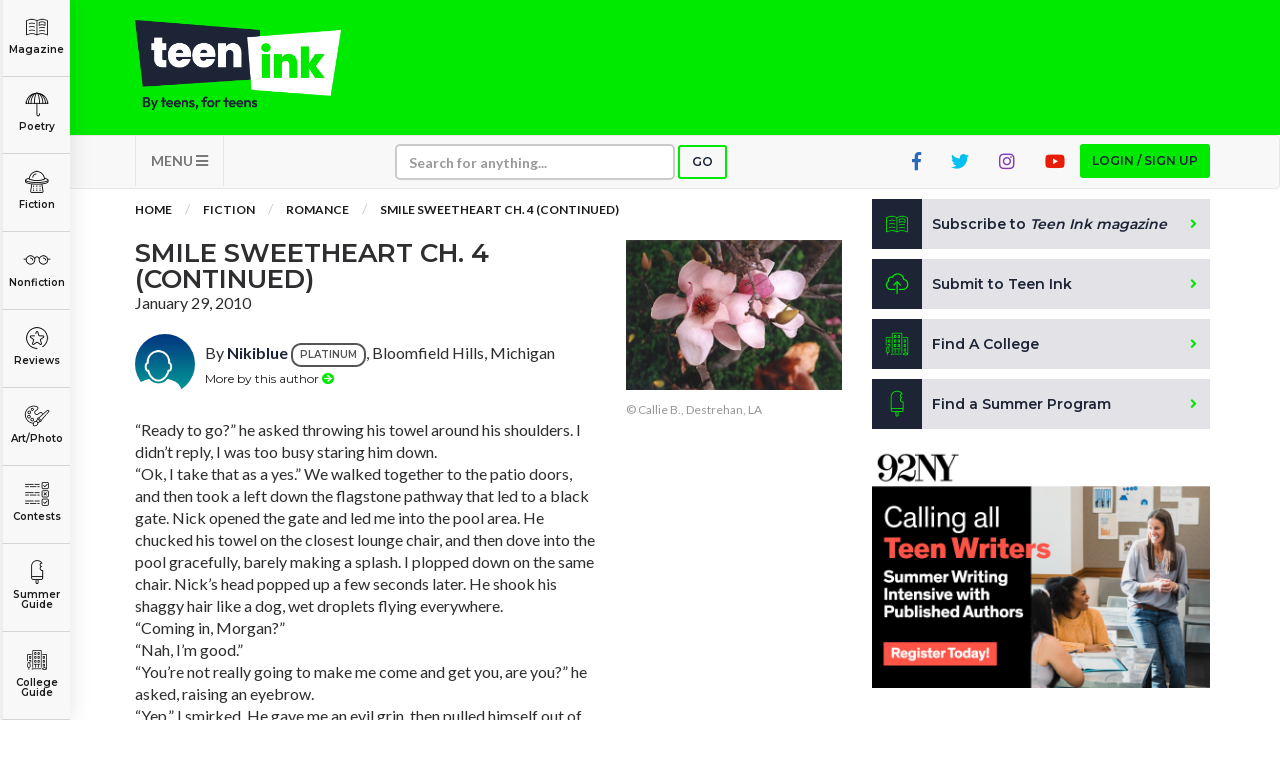

--- FILE ---
content_type: text/html; charset=UTF-8
request_url: http://stats.teenink.com/fiction/romance/article/172798/Smile-Sweetheart-Ch-4-Continued
body_size: 133682
content:
<!DOCTYPE html>
<html lang="en">
<head>
    <script async src="https://pagead2.googlesyndication.com/pagead/js/adsbygoogle.js?client=ca-pub-6905141455241345"
     crossorigin="anonymous"></script>
<!-- Hotjar Tracking Code for https://www.teenink.com/ -->
<script>
    (function(h,o,t,j,a,r){
        h.hj=h.hj||function(){(h.hj.q=h.hj.q||[]).push(arguments)};
        h._hjSettings={hjid:3339171,hjsv:6};
        a=o.getElementsByTagName(‘head’)[0];
        r=o.createElement(‘script’);r.async=1;
        r.src=t+h._hjSettings.hjid+j+h._hjSettings.hjsv;
        a.appendChild(r);
    })(window,document,‘https://static.hotjar.com/c/hotjar-','.js?sv=’);
</script>
<!-- Google Tag Manager -->
    <script>(function(w,d,s,l,i){w[l]=w[l]||[];w[l].push({'gtm.start':
    new Date().getTime(),event:'gtm.js'});var f=d.getElementsByTagName(s)[0],
    j=d.createElement(s),dl=l!='dataLayer'?'&l='+l:'';j.async=true;j.src=
    'https://www.googletagmanager.com/gtm.js?id='+i+dl;f.parentNode.insertBefore(j,f);
    })(window,document,'script','dataLayer','GTM-TLZ3LND');</script>
    <!-- End Google Tag Manager -->
    <meta charset="utf-8">
    <meta http-equiv="X-UA-Compatible" content="IE=edge">
    <meta name="viewport" content="width=device-width, initial-scale=1">
    <meta name="csrf-token" content="5X6i9VBRZUCYDLoojHeHeXm7ad3ncUO8YuHWmyAR">
    <meta property="og:image" content="https://www.teenink.com/img/meta-image_1.jpg" />
    <link rel="icon" type="image/png" href="/favicon.png?202201" />
    <link href="/css/vendor.css" rel="stylesheet">
    <link href="/css/main.css?202208" rel="stylesheet">
    <script src="/js/vendor.js"></script>
    <script src='https://www.google.com/recaptcha/api.js'></script>
    <!-- HTML5 Shim and Respond.js IE8 support of HTML5 elements and media queries -->
    <!-- WARNING: Respond.js doesn't work if you view the page via file:// -->
    <!--[if lt IE 9]>
        <script src="https://oss.maxcdn.com/libs/html5shiv/3.7.0/html5shiv.js"></script>
        <script src="https://oss.maxcdn.com/libs/respond.js/1.4.2/respond.min.js"></script>
        <![endif]-->
    <!-- Facebook Pixel Code -->
<script>
!function(f,b,e,v,n,t,s)
{if(f.fbq)return;n=f.fbq=function(){n.callMethod?
n.callMethod.apply(n,arguments):n.queue.push(arguments)};
if(!f._fbq)f._fbq=n;n.push=n;n.loaded=!0;n.version='2.0';
n.queue=[];t=b.createElement(e);t.async=!0;
t.src=v;s=b.getElementsByTagName(e)[0];
s.parentNode.insertBefore(t,s)}(window,document,'script',
'https://connect.facebook.net/en_US/fbevents.js');

 fbq('init', '1145369085521824'); 
fbq('track', 'PageView');
</script>
<noscript>
 <img height="1" width="1" 
src="https://www.facebook.com/tr?id=1145369085521824&ev=PageView
&noscript=1"/>
</noscript>
<!-- End Facebook Pixel Code -->
<script data-ad-client="ca-pub-1397709809594903" async src="https://pagead2.googlesyndication.com/pagead/js/adsbygoogle.js"></script>
<script type="text/javascript">
    window._mNHandle = window._mNHandle || {};
    window._mNHandle.queue = window._mNHandle.queue || [];
    medianet_versionId = "3121199";
</script>
<script src="https://contextual.media.net/dmedianet.js?cid=8CUG86G47" async="async"></script>	
    <meta name="keywords" content="love/relationships, family" />
    <meta name="description" content="“Ready to go?” he asked throwing his towel around his shoulders. I didn’t reply, I was too busy staring him down.   “Ok, I take that as a yes.” We walked together to the patio doors, and then took a left down the flagstone pathway that led " />
    <title>Smile Sweetheart ch. 4 (continued) | Teen Ink</title>
</head>
<body>
        <!-- Google Tag Manager (noscript) -->
<noscript><iframe src="https://www.googletagmanager.com/ns.html?id=GTM-TLZ3LND" height="0" width="0" style="display:none;visibility:hidden"></iframe></noscript>
<!-- End Google Tag Manager (noscript) -->
<!-- MODAL LOGIN -->
<div class="modal fade" id="modal-login" role="dialog" tabindex="-1">

        <div class="modal-dialog modal-xs" role="document">
    
            <div class="tab-content">
    
                <div class="tab-pane active" id="tab-login">
                    <div class="modal-content">
                        <div class="modal-header">
                            <button type="button" class="close" data-dismiss="modal" aria-label="Close"><i class="fa fa-times"></i></button>
                            <div class="row">
                                <div class="col-sm-4">
                                    <h1>Login</h1>
                                </div>
                                <div class="col-sm-8 text-right">
                                    <a href="http://stats.teenink.com/signup" class="btn btn-sign-up text-center">Don't have an account?<br /><span>Sign up for free</span></a>
                                </div>
                            </div>
                        </div>
                        <div class="modal-body">
                            <form name="form-login" id="form-login" class="form-validation" enctype="multipart/form-data" method="POST">
                              <div class="alert alert-danger m-b-md hidden">
                                Wrong email address or password!
                              </div>
                                <div class="row">
                                    <div class="col-sm-12">
                                        <div class="form-group">
                                            <label class="form-label" for="login_email_address">Email address</label>
                                            <input type="email" class="form-control" name="email" id="login_email_address" required>
                                        </div>
                                    </div>
                                    <div class="col-sm-12">
                                        <div class="form-group">
                                            <label class="form-label" for="login_password">Password <span class="pull-right"><a href="#tab-forgotten-password" data-toggle="tab" class="link-grey">Forgot password?</a></span></label>
                                            <input type="password" class="form-control" name="password" id="login_password" required>
                                        </div>
                                    </div>
                                    <div class="col-sm-12">
                                        <div class="form-group form-checkbox">
                                          <input type="checkbox" name="login_remember" id="login_remember" value="1"><label class="label-checkbox" for="login_remember">Remember me</label>
                                        </div>
                                    </div>
                                    <div class="col-sm-12">
                                        <button type="submit" class="btn btn-secondary btn-block">Sign In</button>
                                    </div>
                                </div>
                            </form>
                        </div>
                    </div>
    
                </div>
    
                <div class="tab-pane" id="tab-forgotten-password">
    
                    <div class="modal-content">
    
                        <div class="modal-header">
                            <button type="button" class="close" data-dismiss="modal" aria-label="Close"><i class="fa fa-times"></i></button>
                            <div class="row">
                                <div class="col-sm-12">
                                    <h1>Forgotten password</h1>
                                </div>
                            </div>
                        </div>
    
                        <div class="modal-body">
    
                            <form name="form-forgotten-password" id="form-forgotten-password" class="form-validation" enctype="multipart/form-data" method="POST">
                                <div class="alert alert-danger m-b-md hidden">
                                    Invalid email address!
                                </div>
                                <div class="row">
    
                                    <div class="col-sm-12 p-b-md">
                                        <p>Please enter the email address that you use to login to TeenInk.com, and we'll email you instructions to reset your password.</p>
                                    </div>
    
                                    <div class="col-sm-12">
                                        <div class="form-group">
                                            <label class="form-label" for="forgotten_email_address">Email address</label>
                                            <input type="email" class="form-control" name="email" id="forgotten_email_address" required>
                                        </div>
                                    </div>
    
                                    <div class="col-sm-12">
                                        <div class="form-group">
                                            <button type="submit" class="btn btn-secondary btn-block">Submit</button>
                                        </div>
                                    </div>
    
                                    <div class="col-sm-12 text-center">
                                        <label class="form-label" for="login_email_address">
                                            <span><a href="#tab-login" data-toggle="tab" class="link-grey"><i class="fa fa-caret-left"></i> Back to Login</a>
                                        </span>
                                    </div>
    
                                </div>
    
                            </form>
    
                        </div>
    
                    </div>
    
                </div>
    
            </div>
    
        </div>
    
    </div>
    <div class="header">
    <div class="container">
        <div class="row">
            <div class="col-xs-6 col-sm-3">
                <a class="logo" href="/" title="Teen Ink"></a>
            </div>
            <div class="col-xs-6 col-sm-9">

                    <div class="img-google-adv img-google-adv text-right hidden-xs hidden-sm">
                                 
                        </div>

                <div class="visible-xs">
                    <button type="button" class="navbar-toggle btn btn-secondary" data-toggle="collapse" data-target="#navbar-main" style="z-index: 9999">
                    MENU <i class="fa fa-bars"></i></button>
                </div>
            </div>
            <div class="col-xs-12 visible-xs visible-sm p-t">
            <div class="img-google-adv">

            </div>
        </div>
        </div>
    </div>
</div>

<nav class="navbar navbar-default" role="navigation">

    <div class="container">
        <div class="collapse navbar-collapse" id="navbar-main">

            <ul class="nav navbar-nav">
                				<li class="visible-xs"><a href="#" class="btn btn-primary btn-xs btn-login btn-modal" data-toggle="modal" data-target="#modal-login">Login / Sign up</a></li>
				                <li class="visible-xs"><a href="/subscribe">Subscribe to <i>Teen Ink magazine</i></a></li>
                <li class="visible-xs"><a href="/submit">Submit to Teen Ink</a></li>
                <li class="visible-xs"><a href="/college-directory">Find A College</a></li>
                <li class="visible-xs"><a href="/summer-programs">Find A Summer Program</a></li>
                <li class="visible-xs"><a href="/about">About Us</a></li>
                <li class="visible-xs"><a href="/about/contact">Contact Us</a></li>
                <li class="visible-xs"><a href="/about/faq">FAQs</a></li>
                <li class="dropdown pull-left hidden-xs">
                    <a href="#" class="dropdown-toggle btn-nav" data-toggle="dropdown">MENU <i class="fa fa-bars"></i></a>
                    <ul class="dropdown-menu" role="menu">
                        <li><a href="/about">About Us</a></li>
                        <li><a href="/about/contact">Contact Us</a></li>
                        <li><a href="/about/faq">FAQs</a></li>
                    </ul>
                </li>
                <li>
                    <form class="navbar-form" role="search" action="/search" method="GET">
                        <div class="form-group form-group-search">
                            <input type="text" class="form-control form-control-xs" placeholder="Search for anything..." name="q">
                        </div>
                        <button type="submit" class="btn btn-search btn-primary btn-xs">Go</button>
                    </form>
                </li>
                                <li class="pull-right hidden-xs"><a href="#" class="btn btn-primary btn-xs btn-login btn-modal" data-toggle="modal" data-target="#modal-login">Login / Sign up</a></li>
                                <li class="pull-right hidden-xs hidden-sm"><a href="https://www.youtube.com/user/TeenInk" target="_blank" class="youtube-colour social-icon"><i class="fab fa-youtube"></i></a></li>
                <li class="pull-right hidden-xs hidden-sm"><a href="https://www.instagram.com/teen.ink/" target="_blank" class="instagram-colour social-icon"><i class="fab fa-instagram"></i></a></li>
                <li class="pull-right hidden-xs hidden-sm"><a href="https://twitter.com/teenink" target="_blank" class="twitter-colour social-icon"><i class="fab fa-twitter"></i></a></li>
                <li class="pull-right hidden-xs hidden-sm"><a href="https://www.facebook.com/TeenInk/" target="_blank" class="fb-colour social-icon"><i class="fab fa-facebook-f"></i></a></li>
            </ul>
        </div>
    </div>
</nav>

        <section class="content">

        <div class="categories">
    <ul>
        <li class="logo showme"><a href="/" class="link-category"><span></span></a></li>
        <li class="magazine"><a href="/magazine" class="link-category"><span></span> Magazine</a></li>
        <li class="poetry dropdown">
          <a href="/poetry" class="link-category"><span></span> Poetry</a>
          <div class="dropdown-content dropdown-content-sm">
            <div class="row content">
              <div class="col-sm-12">
                <a href="/poetry" class="highlight">All Poetry</a>
                <a href="/poetry/free_verse">Free Verse</a>
                <a href="/poetry/song_lyrics">Song Lyrics</a>
                <a href="/poetry/sonnet">Sonnet</a>
                <a href="/poetry/haiku">Haiku</a>
                <a href="/poetry/limerick">Limerick</a>
                <a href="/poetry/ballad">Ballad</a>
              </div>
            </div>
          </div>
        </li>
        <li class="fiction dropdown">
          <a href="/fiction" class="link-category"><span></span> Fiction</a>
          <div class="dropdown-content">
            <div class="row content">
              <div class="col-sm-6">
                <a href="/fiction" class="highlight">All Fiction</strong>
                <a href="/fiction/action_adventure">Action-Adventure</a>
                <a href="/fiction/fan_fiction">Fan Fiction</a>
                <a href="/fiction/historical_fiction">Historical Fiction</a>
                <a href="/fiction/realistic_fiction">Realistic Fiction</a>
                <a href="/fiction/romance">Romance</a>
                <a href="/fiction/sci_fi_fantasy">Sci-fi/Fantasy</a>
                <a href="/fiction/scripts_plays">Scripts & Plays</a>
                <a href="/fiction/thriller_mystery">Thriller/Mystery</a>
              </div>
              <div class="col-sm-6">
                <a href="/novels" class="highlight">All Novels</a>
                <a href="/novels/action_adventure">Action-Adventure</a>
                <a href="/novels/fan_fiction">Fan Fiction</a>
                <a href="/novels/historical_fiction">Historical Fiction</a>
                <a href="/novels/realistic_fiction">Realistic Fiction</a>
                <a href="/novels/romance">Romance</a>
                <a href="/novels/sci_fi_fantasy">Sci-fi/Fantasy</a>
                <a href="/novels/thriller_mystery">Thriller/Mystery</a>
                <a href="/novels/other">Other</a>
              </div>
            </div>
          </div>
        </li>
        <li class="nonfiction dropdown">
          <a href="/nonfiction" class="link-category"><span></span> Nonfiction</a>
          <div class="dropdown-content dropdown-content-lg">
            <div class="row content">
              <div class="col-sm-4">
          			<a href="/nonfiction" class="highlight">All Nonfiction</a>
          			<a href="/hot_topics/bullying">Bullying</a>
          			<a href="/books">Books</a>
          			<a href="/nonfiction/academic">Academic</a>
          			<a href="/fiction/author_interviews">Author Interviews</a>
          			<a href="/nonfiction/celebrity_interviews">Celebrity interviews</a>
          			<a href="/college_guide/college_articles">College Articles</a>
          			<a href="/college_guide/college_essays">College Essays</a>
          			<a href="/nonfiction/educator_of_the_year">Educator of the Year</a>
          			<a href="/nonfiction/heroes">Heroes</a>
          			<a href="/nonfiction/interviews">Interviews</a>
          			<a href="/nonfiction/memoir">Memoir</a>
          			<a href="/nonfiction/personal_experience">Personal Experience</a>
          			<a href="/nonfiction/sports">Sports</a>
          			<a href="/nonfiction/travel_culture">Travel &amp; Culture</a>
          		</div>
          		<div class="col-sm-4">
          			<a href="/opinion" class="highlight">All Opinions</a>
          			<a href="/hot_topics/bullying">Bullying</a>
          			<a href="/opinion/current_events_politics">Current Events / Politics</a>
          			<a href="/opinion/discrimination">Discrimination</a>
          			<a href="/opinion/drugs_alcohol_smoking">Drugs / Alcohol / Smoking</a>
          			<a href="/opinion/entertainment_celebrities">Entertainment / Celebrities</a>
          			<a href="/opinion/environment">Environment</a>
          			<a href="/opinion/love_relationships">Love / Relationships</a>
          			<a href="/opinion/movies_music_tv">Movies / Music / TV</a>
          			<a href="/opinion/pop_culture_trends">Pop Culture / Trends</a>
          			<a href="/opinion/school_college">School / College</a>
          			<a href="/opinion/social_issues_civics">Social Issues / Civics</a>
          			<a href="/opinion/spirituality_religion">Spirituality / Religion</a>
          			<a href="/opinion/sports_hobbies">Sports / Hobbies</a>
          		</div>
              <div class="col-sm-4">
          			<a href="/hot_topics" class="highlight">All Hot Topics</a>
          			<a href="/hot_topics/bullying">Bullying</a>
          			<a href="/hot_topics/community_service">Community Service</a>
          			<a href="/hot_topics/environment">Environment</a>
          			<a href="/hot_topics/health">Health</a>
          			<a href="/hot_topics/letters_to_the_editor">Letters to the Editor</a>
          			<a href="/hot_topics/pride_prejudice">Pride &amp; Prejudice</a>
          			<a href="/hot_topics/what_matters">What Matters</a>
          		</div>
          	</div>
          </div>
        </li>
        <li class="reviews dropdown">
          <a href="/reviews" class="link-category"><span></span> Reviews</a>
          <div class="dropdown-content">
            <div class="row content">
          		<div class="col-sm-6">
          			<a href="/reviews" class="highlight">All Reviews</a>
          			<a href="/reviews/hot_new_releases">Hot New Books</a>
          			<a href="/reviews/book_reviews">Book Reviews</a>
          			<a href="/reviews/music_reviews">Music Reviews</a>
          			<a href="/reviews/movie_reviews">Movie Reviews</a>
          			<a href="/reviews/tv_show_reviews">TV Show Reviews</a>
          			<a href="/reviews/video_game_reviews">Video Game Reviews</a>
          		</div>
          		<div class="col-sm-6">
          			<a href="/summer_guide/program_reviews" class="highlight">Summer Program Reviews</a>
          			<a href="/college_guide/college_reviews" class="highlight">College Reviews</a>
          		</div>
          	</div>
          </div>
        </li>
        
        <li class="art dropdown">
          <a href="/art" class="link-category"><span></span> Art/Photo</a>
          <div class="dropdown-content dropdown-content-sm">
            <div class="row content">
              <div class="col-sm-12">
                <a href="/art">Art</a>
                <a href="/photo">Photo</a>
                <a href="/video">Videos</a>
              </div>
            </div>
          </div>
        </li>
        <li class="contests"><a href="/contests" class="link-category"><span></span> Contests</a></li>
        <li class="programs dropdown">
          <a href="/summer-programs" class="link-category"><span></span> Summer Guide</a>
          <div class="dropdown-content dropdown-content-sm">
            <div class="row content">
              <div class="col-sm-12">
                <a href="/summer-programs">Program Links</a>
                <a href="/summer_guide/program_reviews">Program Reviews</a>
              </div>
            </div>
          </div>
        </li>
        <li class="college dropdown">
          <a href="/college-directory" class="link-category"><span></span> College Guide</a>
          <div class="dropdown-content dropdown-content-sm dropdown-content-last">
            <div class="row content">
              <div class="col-sm-12">
                <a href="/college-directory">College Links</a>
                <a href="/college_guide/college_reviews">College Reviews</a>
                <a href="/college_guide/college_essays">College Essays</a>
                <a href="/college_guide/college_articles">College Articles</a>
              </div>
            </div>
          </div>
        </li>
    </ul>
</div>

<div class="mobile-categories visible-xs">
  <ul class="nav nav-tabs" style="display:none">
    <li class="active"><a data-toggle="tab" href="#mobile-categories-start"></a></li>
    <li><a data-toggle="tab" href="#mobile-categories-poetry"></a></li>
    <li><a data-toggle="tab" href="#mobile-categories-fiction"></a></li>
    <li><a data-toggle="tab" href="#mobile-categories-nonfiction"></a></li>
    <li><a data-toggle="tab" href="#mobile-categories-reviews"></a></li>
    <li><a data-toggle="tab" href="#mobile-categories-fiction"></a></li>
    <li><a data-toggle="tab" href="#mobile-categories-forums"></a></li>
    <li><a data-toggle="tab" href="#mobile-categories-artphoto"></a></li>
    <li><a data-toggle="tab" href="#mobile-categories-summerguide"></a></li>
    <li><a data-toggle="tab" href="#mobile-categories-collegeguide"></a></li>
  </ul>

    <div class="collapse" id="mobile-category-list">
      <div class="tab-content">
        <div class="tab-pane active" id="mobile-categories-start">
          <ul class="row">
              <li class="col-xs-4 col-sm-3 magazine"><a href="/magazine"><span></span> Magazine</a></li>
              <li class="col-xs-4 col-sm-3 poetry"><a href="#mobile-categories-poetry" data-toggle="tab"><span></span> Poetry</a></li>
              <li class="col-xs-4 col-sm-3 fiction"><a href="#mobile-categories-fiction" data-toggle="tab"><span></span> Fiction</a></li>
              <li class="col-xs-4 col-sm-3 nonfiction"><a href="#mobile-categories-nonfiction" data-toggle="tab"><span></span> Nonfiction</a></li>
              <li class="col-xs-4 col-sm-3 reviews"><a href="#mobile-categories-reviews" data-toggle="tab"><span></span> Reviews</a></li>
              
              <li class="col-xs-4 col-sm-3 art"><a href="#mobile-categories-artphoto" data-toggle="tab"><span></span> Art/Photo</a></li>
              <li class="col-xs-4 col-sm-3 contests"><a href="/contests"><span></span> Contests</a></li>
              <li class="col-xs-4 col-sm-3 programs"><a href="#mobile-categories-summerguide" data-toggle="tab"><span></span> Summer Guide</a></li>
              <li class="col-xs-4 col-sm-3 college"><a href="#mobile-categories-collegeguide" data-toggle="tab"><span></span> College Guide</a></li>
          </ul>
        </div>
        <div class="tab-pane" id="mobile-categories-poetry">
          <ul class="row">
              <li class="col-xs-12"><h3><a href="/poetry">All Poetry</a></h3></li>
              <li class="col-xs-4 col-sm-3"><a href="/poetry/free_verse"> Free Verse</a></li>
              <li class="col-xs-4 col-sm-3"><a href="/poetry/song_lyrics"> Song Lyrics</a></li>
              <li class="col-xs-4 col-sm-3"><a href="/poetry/sonnet"> Sonnet</a></li>
              <li class="col-xs-4 col-sm-3"><a href="/poetry/haiku"> Haiku</a></li>
              <li class="col-xs-4 col-sm-3"><a href="/poetry/limerick"> Limerick</a></li>
              <li class="col-xs-4 col-sm-3"><a href="/poetry/ballad"> Ballad</a></li>
              <li class="col-xs-12"><a href="#mobile-categories-start" data-toggle="tab"> <i class="fa fa-chevron-left"></i> Back</a></li>
          </ul>
        </div>
        <div class="tab-pane" id="mobile-categories-fiction">
          <ul class="row">
              <li class="col-xs-12"><h3><a href="/fiction">All Fiction</a></h3></li>
              <li class="col-xs-4 col-sm-3"><a href="/fiction/action_adventure">Action-Adventure</a></li>
              <li class="col-xs-4 col-sm-3"><a href="/fiction/fan_fiction">Fan Fiction</a></li>
              <li class="col-xs-4 col-sm-3"><a href="/fiction/historical_fiction">Historical Fiction</a></li>
              <li class="col-xs-4 col-sm-3"><a href="/fiction/realistic_fiction">Realistic Fiction</a></li>
              <li class="col-xs-4 col-sm-3"><a href="/fiction/romance">Romance</a></li>
              <li class="col-xs-4 col-sm-3"><a href="/fiction/sci_fi_fantasy">Sci-fi/Fantasy</a></li>
              <li class="col-xs-4 col-sm-3"><a href="/fiction/scripts_plays">Scripts & Plays</a></li>
              <li class="col-xs-4 col-sm-3"><a href="/fiction/thriller_mystery">Thriller/Mystery</a></li>
              <li class="col-xs-12"><hr /></li>
              <li class="col-xs-12"><h3><a href="/novels">All Novels</a></h3></li>
              <li class="col-xs-4 col-sm-3"><a href="/novels/action_adventure">Action-Adventure</a></li>
              <li class="col-xs-4 col-sm-3"><a href="/novels/fan_fiction">Fan Fiction</a></li>
              <li class="col-xs-4 col-sm-3"><a href="/novels/historical_fiction">Historical Fiction</a></li>
              <li class="col-xs-4 col-sm-3"><a href="/novels/realistic_fiction">Realistic Fiction</a></li>
              <li class="col-xs-4 col-sm-3"><a href="/novels/romance">Romance</a></li>
              <li class="col-xs-4 col-sm-3"><a href="/novels/sci_fi_fantasy">Sci-fi/Fantasy</a></li>
              <li class="col-xs-4 col-sm-3"><a href="/novels/thriller_mystery">Thriller/Mystery</a></li>
              <li class="col-xs-4 col-sm-3"><a href="/novels/other">Other</a></li>
              <li class="col-xs-12"><a href="#mobile-categories-start" data-toggle="tab"> <i class="fa fa-chevron-left"></i> Back</a></li>
          </ul>
        </div>
        <div class="tab-pane" id="mobile-categories-nonfiction">
          <ul class="row">
              <li class="col-xs-12"><h3><a href="/nonfiction">All Nonfiction</a></h3></li>
              <li class="col-xs-4 col-sm-3"><a href="/hot_topics/bullying">Bullying</a></li>
              <li class="col-xs-4 col-sm-3"><a href="/books">Books</a></li>
              <li class="col-xs-4 col-sm-3"><a href="/nonfiction/academic">Academic</a></li>
              <li class="col-xs-4 col-sm-3"><a href="/fiction/author_interviews">Author Interviews</a></li>
              <li class="col-xs-4 col-sm-3"><a href="/nonfiction/celebrity_interview">Celebrity interviews</a></li>
              <li class="col-xs-4 col-sm-3"><a href="/college_guide/college_articles">College Articles</a></li>
              <li class="col-xs-4 col-sm-3"><a href="/college_guide/college_essays">College Essays</a></li>
              <li class="col-xs-4 col-sm-3"><a href="/nonfiction/educator_of_the_year">Educator of the Year</a></li>
              <li class="col-xs-4 col-sm-3"><a href="/nonfiction/heroes">Heroes</a></li>
              <li class="col-xs-4 col-sm-3"><a href="/nonfiction/interviews">Interviews</a></li>
              <li class="col-xs-4 col-sm-3"><a href="/nonfiction/memoir">Memoir</a></li>
              <li class="col-xs-4 col-sm-3"><a href="/nonfiction/personal_experience">Personal Experience</a></li>
              <li class="col-xs-4 col-sm-3"><a href="/nonfiction/sports">Sports</a></li>
              <li class="col-xs-4 col-sm-3"><a href="/nonfiction/travel_culture">Travel &amp; Culture</a></li>
              <li class="col-xs-12"><hr /></li>
              <li class="col-xs-12"><h3><a href="/opinion">All Opinions</a></h3></li>
              <li class="col-xs-4 col-sm-3"><a href="/hot_topics/bullying">Bullying</a></li>
              <li class="col-xs-4 col-sm-3"><a href="/opinion/current_events_politics">Current Events / Politics</a></li>
              <li class="col-xs-4 col-sm-3"><a href="/opinion/discrimination">Discrimination</a></li>
              <li class="col-xs-4 col-sm-3"><a href="/opinion/drugs_alcohol_smoking">Drugs / Alcohol / Smoking</a></li>
              <li class="col-xs-4 col-sm-3"><a href="/opinion/entertainment_celebrities">Entertainment / Celebrities</a></li>
              <li class="col-xs-4 col-sm-3"><a href="/opinion/environment">Environment</a></li>
              <li class="col-xs-4 col-sm-3"><a href="/opinion/love_relationships">Love / Relationships</a></li>
              <li class="col-xs-4 col-sm-3"><a href="/opinion/movies_music_tv">Movies / Music / TV</a></li>
              <li class="col-xs-4 col-sm-3"><a href="/opinion/pop_culture_trends">Pop Culture / Trends</a></li>
              <li class="col-xs-4 col-sm-3"><a href="/opinion/school_college">School / College</a></li>
              <li class="col-xs-4 col-sm-3"><a href="/opinion/social_issues_civics">Social Issues / Civics</a></li>
              <li class="col-xs-4 col-sm-3"><a href="/opinion/spirituality_religion">Spirituality / Religion</a></li>
              <li class="col-xs-4 col-sm-3"><a href="/opinion/sports_hobbies">Sports / Hobbies</a></li>
              <li class="col-xs-12"><hr /></li>
              <li class="col-xs-12"><h3><a href="/hot_topics">All Hot Topics</a></h3></li>
              <li class="col-xs-4 col-sm-3"><a href="/hot_topics/bullying">Bullying</a></li>
              <li class="col-xs-4 col-sm-3"><a href="/hot_topics/community_service">Community Service</a></li>
              <li class="col-xs-4 col-sm-3"><a href="/hot_topics/environment">Environment</a></li>
              <li class="col-xs-4 col-sm-3"><a href="/hot_topics/health">Health</a></li>
              <li class="col-xs-4 col-sm-3"><a href="/hot_topics/letters_to_the_editor">Letters to the Editor</a></li>
              <li class="col-xs-4 col-sm-3"><a href="/hot_topics/pride_prejudice">Pride &amp; Prejudice</a></li>
              <li class="col-xs-4 col-sm-3"><a href="/hot_topics/what_matters">What Matters</a></li>
              <li class="col-xs-12"><a href="#mobile-categories-start" data-toggle="tab"> <i class="fa fa-chevron-left"></i> Back</a></li>
          </ul>
        </div>
        <div class="tab-pane" id="mobile-categories-reviews">
          <ul class="row">
              <li class="col-xs-12"><h3><a href="/reviews">All Reviews</a></h3></li>
              <li class="col-xs-4 col-sm-3"><a href="/reviews/hot_new_releases">Hot New Books</a></li>
              <li class="col-xs-4 col-sm-3"><a href="/reviews/book_reviews">Book Reviews</a></li>
              <li class="col-xs-4 col-sm-3"><a href="/reviews/music_reviews">Music Reviews</a></li>
              <li class="col-xs-4 col-sm-3"><a href="/reviews/movie_reviews">Movie Reviews</a></li>
              <li class="col-xs-4 col-sm-3"><a href="/reviews/tv_show_reviews">TV Show Reviews</a></li>
              <li class="col-xs-4 col-sm-3"><a href="/reviews/video_game_reviews">Video Game Reviews</a></li>
              <li class="col-xs-12"><hr /></li>
              <li class="col-xs-12 col-sm-3"><h3><a href="/summer_guide/program_reviews">Summer Program Reviews</a></h3></li>
              <li class="col-xs-12"><hr /></li>
              <li class="col-xs-12 col-sm-3"><h3><a href="/college_guide/college_reviews">College Reviews</a></h3></li>
              <li class="col-xs-12"><a href="#mobile-categories-start" data-toggle="tab"> <i class="fa fa-chevron-left"></i> Back</a></li>
          </ul>
        </div>
        <div class="tab-pane" id="mobile-categories-forums">
          <ul class="row">
              <li class="col-xs-12"><h3><a href="/forums">Forums</a></h3></li>
              <li class="col-xs-4 col-sm-3"><a href="/forums/writers-workshop">Writers Workshop</a></li>
              <li class="col-xs-4 col-sm-3"><a href="/forums/regular">Regular Forums</a></li>
              <li class="col-xs-12"><a href="#mobile-categories-start" data-toggle="tab"> <i class="fa fa-chevron-left"></i> Back</a></li>
          </ul>
        </div>
        <div class="tab-pane" id="mobile-categories-artphoto">
          <ul class="row">
              <li class="col-xs-12"><h3>Art/Photo</h3></li>
              <li class="col-xs-4 col-sm-3"><a href="/art">Art</a></li>
              <li class="col-xs-4 col-sm-3"><a href="/photo">Photo</a></li>
              <li class="col-xs-4 col-sm-3"><a href="/video">Videos</a></li>
              <li class="col-xs-12"><a href="#mobile-categories-start" data-toggle="tab"> <i class="fa fa-chevron-left"></i> Back</a></li>
          </ul>
        </div>
        <div class="tab-pane" id="mobile-categories-summerguide">
          <ul class="row">
              <li class="col-xs-12"><h3>Summer Guide</h3></li>
              <li class="col-xs-4 col-sm-3"><a href="/summer-programs">Program Links</a></li>
              <li class="col-xs-4 col-sm-3"><a href="/summer_guide/program_reviews">Program Reviews</a></li>
              <li class="col-xs-12"><a href="#mobile-categories-start" data-toggle="tab"> <i class="fa fa-chevron-left"></i> Back</a></li>

          </ul>
        </div>
        <div class="tab-pane" id="mobile-categories-collegeguide">
          <ul class="row">
              <li class="col-xs-12"><h3>College Guide</h3></li>
              <li class="col-xs-4 col-sm-3"><a href="/college-directory">College Links</a></li>
              <li class="col-xs-4 col-sm-3"><a href="/college_guide/college_reviews">College Reviews</a></li>
              <li class="col-xs-4 col-sm-3"><a href="/college_guide/college_essays">College Essays</a></li>
              <li class="col-xs-4 col-sm-3"><a href="/college_guide/college_articles">College Articles</a></li>
              <li class="col-xs-12"><a href="#mobile-categories-start" data-toggle="tab"> <i class="fa fa-chevron-left"></i> Back</a></li>
          </ul>
        </div>
      </div>

    </div>
    <button  class="btn btn-primary btn-xs btn-block" type="button" data-toggle="collapse" data-target="#mobile-category-list" aria-expanded="false" aria-controls="collapseExample">CATEGORIES <i class="fa fa-th-large"></i></button>
</div>

            <div class="container">

                <div class="row">
                    <div class="col-md-8">

                        <ol class="breadcrumb">
                            <li><a href="/">Home</a></li>
                                                        <li><a href="/fiction/all">Fiction</a></li>
                            <li><a href="/fiction/romance">Romance</a></li>
                                                        <li><a href="javascript:void(0)">Smile Sweetheart ch. 4 (continued)</a></li>
                        </ol>

                        <br />

                        <div class="article">

                        <div class="row">
                            <div class="col-sm-8">

                                <h1 class="title">Smile Sweetheart ch. 4 (continued) </h1>
                                
                                <div class="date">January 29, 2010</div>
                                

                                <div class="author">
                                    <div class="avatar">
                                                                                <span style="background-image: url('/img/no-avatar.jpg')"></span>
                                                                            </div>
                                    <div class="desc">
                                                                                <div class="info">By <a href="/users/Nikiblue" class="btn-popover" rel="popover" data-popover-content="#user_75342">Nikiblue</a> <a href="/badge-legend"><span class="badge badge-platinum">PLATINUM</span></a>, Bloomfield Hills, Michigan</div>
                                        <div class="actions">
                                                                                        <a href="/users/Nikiblue" class="btn">More by this author <i class="fa fa-arrow-circle-right"></i></a>
                                                                                        
                                        </div>
                                                   
                                                                                <!-- User popover -->
                                        <div id="user_75342" class="author hide">
                                            <div class="avatar">
                                                                                        <span style="background-image: url('/img/no-avatar.jpg')"></span>
                                                                                        </div>
                                            <div class="desc">
                                                <div class="info"><a href="/users/Nikiblue">Nikiblue</a> <a href="/badge-legend"><span class="badge badge-platinum">PLATINUM</span></a>, Bloomfield Hills, Michigan<br /><span class="m-r"><i class="fa fa-newspaper"></i> <strong>20 articles</strong></span>  <span class="m-r"><i class="fa fa-camera"></i> <strong>0 photos</strong></span> <i class="fa fa-comment"></i> <strong>137 comments</strong>
                                                                                                <p class="m-t"><strong>Favorite Quote:</strong><br /><i>&amp;quot;Stupid Is As Stupid Does.&amp;quot; -Forest Gump (;&lt;br /&gt; &amp;quot;No one who achieves success does so without the help of others. The wise and confident acknowledge this help with gratitude.&amp;quot;</i></p>
                                                                                                </div>
                                                <div class="actions">
                                                    <a href="/users/Nikiblue" class="btn btn-primary btn-xs">View profile <i class="fa fa-caret-right"></i></a>
                                                </div>
                                            </div>
                                        </div>
                                                                            </div>
                                </div>

                                <br />

                                    <div class="content">
                                        <p>“Ready to go?” he asked throwing his towel around his shoulders. I didn’t reply, I was too busy staring him down. <br /> “Ok, I take that as a yes.” We walked together to the patio doors, and then took a left down the flagstone pathway that led to a black gate. Nick opened the gate and led me into the pool area. He chucked his towel on the closest lounge chair, and then dove into the pool gracefully, barely making a splash. I plopped down on the same chair. Nick’s head popped up a few seconds later. He shook his shaggy hair like a dog, wet droplets flying everywhere.<br /> “Coming in, Morgan?”<br /> “Nah, I’m good.”<br /> “You’re not really going to make me come and get you, are you?” he asked, raising an eyebrow.<br /> “Yep,” I smirked. He gave me an evil grin, then pulled himself out of the pool, slopping wet. He began strolling over to where I was sitting. I shot up, and tried to get away, but he caught me in an instant. My legs were knocked out from underneath me, and he pulled me up to his chest. I gave him one last panic look before he jumped into the pool with me screaming bloody murder. As I kicked my way to the surface I thought I gave him a blow to the chest with my panicky feet. When I broke through the water, I was coughing hysterically. Nick pulled me into his arms and held me against his chest.<br /> “Morgan? Are you ok? I didn’t know you would react like that.” He gave me a worried look. I choked up some water before nodding. Nick placed a piece of my black hair, which was slapped across my forehead, behind my ear. My already ragged breathing started to kick into high gear, along with my heart rate. Our faces were inches away. Right when I thought he was going to close the space between us, he pulled away.<br /> “Not yet, it has to be perfect,” he whispered to himself.<br /> “Ok then…. Well I’m getting out now.” I pulled away from his grasp and pushed my way through the water and climbed out. I threw the towel around me and began walking back towards the house. He followed after hastily.<br /> “I need to show you one more thing. Will you bear with me until then?”<br /> “Fine,” I replied.<br /> “Good, thank you. I think you will like it. Would you like to get changed first?” I looked down at myself.<br /> “Yeah, that sounds like a plan.” We walked back to the house, Nick’s arm around my shoulder. I could have sworn I saw Mrs. Bradley glaring at us from the third story window. That woman gave me the heebee jeebees. Nick must had seen her too because he tightened his arm around me. He went to his room while I went into the bathroom again. After I was done, I grabbed a rubber band from one of the pockets and put my hair up in a crappy pony tail. I looked like I had just woken up without bothering to brush my hair. I scowled, but didn’t attempt to fix it. I opened the door and just left my bag in the bathroom, figuring that I would probably need to go back there again. Nick was waiting for me by the patio doors.<br />  We took the same path but instead of going right, we took a left. The path was surrounded by shrubs that led to a large copper gate. Nick pulled out a key and stuck it in the keyhole. He pushed the door open and led me in. It was a large garden, arrayed with thousands of flowers, bushes, and trees. On the right side there was a small stream that flowed into the large pond on the left. I walked over the little bridge, looking down at the water. Little goldfish and koi swam in every direction. In front of me was a large arbor entangled in rose vines. There were lights shinning down on the little patio section, probably meant for dancing, and a stereo system well hidden behind a big bush. Nick grabbed my hand and put his arm around my waist, spinning me over to the arbor. We stood in the middle of the floor not knowing what to do.<br /> “May I have this dance, Morgan?” Nick asked romantically, his green eyes sparkling with passion. I felt my hands get sweaty, especially the hand he was holding. I blushed a deep red as he began to sway us back and forth.<br /> “You’re impossible,” I muttered; he chuckled.<br /> “That’s always good, right?” he said with a smirk.<br /> “Yeah,” I replied breathlessly.<br /> “You know, Morgan…?” he began.<br /> “Hmm…?”<br /> “There was no other girl,” he said bringing his face a little closer to mine.<br /> “Wait, what?”<br /> “It was you all along. You were the girl I was talking about. I can never get you out of my mind. I… I …” His eyes were burning as they bore into mine. I didn’t know what to say, I just stood there speechless. I was afraid I would say something stupid, so I thought saying nothing would be better.<br /> “Can I try something?” he asked. He put both hands around my face and leaned in, eyes closed. I stayed still when he kissed me. I had never done something like this before. When he pulled away he studied my face carefully.<br /> “Well?”<br /> “Wow…” I said. I grabbed a handful of his shirt collar and pulled him down to my height. As I wrapped my other arm around his neck, he wrapped both of his arms around my waist and kissed me back. Our lips moved in unfamiliar ways, but it was an exhilarating feeling. My pulse was racing a mile a minute, and our breathing was ragged. When I pulled away for a moment to catch my breath, Nick’s smile was radiating like the sun.<br /> “You’re a good kisser,” he chuckled. I turned my head so he couldn’t see my embarrassed expression. Nick grabbed my chin so I was looking at him. He pressed his lips down on mine again gently.<br /> “This will go over well with our parents…” I mumbled.<br /> “I’m not that worried about them. You’re pretty much all that matters to me at this second. As long as I have you with me right now, everything is good.”<br /> “You can have me forever,” I blurted out, feeling like a complete idiot after. He laughed at my abrupt reply.<br /> “Forever,” he agreed, beginning to sway us again. I laid my head against his muscular chest. He smelled like a mix of chlorine and body spray. As he swayed us slowly I wished this moment would never end.</p>
                                    </div>

                                    <div class="actions">
                                        
                                        <button type="button" class="btn btn-inline btn-action" onclick="window.print()"><i class="fa fa-print"></i> Print</button>
                                    </div>

                                </div>
                            <div class="col-sm-4">

                                                                <div class="img-content"><img src="http://cdn.teenink.com/art/June99/Magnolia.jpeg" class="img-responsive"></div>
                                                                <div class="img-copyright">&copy; Callie B., Destrehan, LA</div>
                                
                                <br />
                                
                                <div class="actions">
                                                                                                        </div>

                                
                            </div>
                            <div class="col-sm-12">
                                <div class="actions">
                                    <label class="content-label">Share</label>
                                    <div class="row row-p-5">
                                        <div class="col-sm-4 p-b">
                                            <div class="row row-p-5">
                                                <div class="col-xs-4">
                                                    <a href="https://www.facebook.com/sharer/sharer.php?u=http://stats.teenink.com/fiction/romance/article/172798/Smile-Sweetheart-Ch-4-Continued" class="btn btn-facebook btn-share" onclick="window.open(this.href, 'facebookwindow','left=20,top=40,width=600,height=300,toolbar=0,resizable=1'); return false;"><i class="fab fa-facebook-f"></i></a>
                                                </div>
                                                <div class="col-xs-4">
                                                    <a href="https://twitter.com/share?url=http://stats.teenink.com/fiction/romance/article/172798/Smile-Sweetheart-Ch-4-Continued" class="btn btn-twitter btn-share" onclick="window.open(this.href, 'twitterwindow','left=20,top=40,width=600,height=300,toolbar=0,resizable=1'); return false;"><i class="fab fa-twitter"></i></a>
                                                </div>
                                                <div class="col-xs-4">
                                                    <button type="button" class="btn btn-secondary btn-share btn-modal" data-toggle="modal" data-target="#modal-share" id="shareMyWork" data-url="/fiction/romance/article/172798/Smile-Sweetheart-Ch-4-Continued" data-type="article" data-id="172798" data-title="Smile Sweetheart ch. 4 (continued)"><i class="fas fa-share-alt"></i></button>
                                                </div>
                                            </div>
                                        </div>
                                        <div class="col-xs-6 col-sm-4 p-b">
                                                                                        <button type="button" class="btn btn-like btn-block" data-id="172798" data-type="article" data-action="like" data-auth="" id="likeButton">I like this <i class="fas fa-thumbs-up"></i><span>1</span></button>
                                                                                    </div>
                                        <div class="col-xs-6 col-sm-4 p-b">
                                                                                        <button type="button" class="btn btn-like btn-block" data-id="172798" data-type="article" data-action="vote" data-auth="" id="voteButton">Vote this <i class="far fa-check-square"></i><span>0</span></button>
                                                                                    </div>
                                    </div>
                                </div>

                                <div class="actions">
                                    <div class="row row-p-5">
                                        <div class="col-sm-4 p-b">
                                            <a href="#comments" class="btn btn-primary btn-xs btn-block">Post a comment <i class="fa fa-comments"></i></a>
                                        </div>
                                        <div class="col-sm-4 p-b">
                                                                                        <button type="button" class="btn btn-primary btn-xs btn-block" data-id="172798" data-type="article" data-action="favorite" data-auth="" id="favoriteButton">Add to favorites <i class="fa fa-star"></i></button>
                                                                                    </div>
                                        <div class="col-sm-4 p-b">
                                            <a href="/submit" class="btn btn-primary btn-xs btn-block">Submit your own <i class="fa fa-caret-right"></i></a>
                                        </div>
                                    </div>
                                </div>
                            </div>
                        </div>

                        </div>

                        <br />

                        <div class="panel">
                            <div class="panel-heading">
                                <div class="panel-title">
                                    <h3>Similar Articles</h3>
                                </div>
                                <div class="panel-toolbar">
                                </div>
                            </div>
                            <div class="panel-body p-a-0">
                              <div class="carousel">

                                  <div class="text-right p-b">
                                      <span class="btn-carousel btn-carousel-prev" id="btn-carousel-similar-prev"><i class="fa fa-arrow-circle-left"></i> Previous</span> <span class="btn-carousel btn-carousel-next" id="btn-carousel-similar-next">Next <i class="fa fa-arrow-circle-right"></i></span>
                                  </div>

                                  <div class="owl-carousel owl-similar">
                                                                          <div class="item">
                                        <div class="card">
                                            <div class="img">
                                                <span class="card-label">Fiction</span>
                                                                                                <a href="/fiction/romance/article/61195/It-Ended-With-I-Do" class="image" style="background-image:url(/img/img-blank.jpg)"></a>
                                                                                            </div>
                                            <div class="content content-only-title">
                                                <div class="title">
                                                    <a href="/fiction/romance/article/61195/It-Ended-With-I-Do" class="link-title">It Ended With I Do</a> 
                                                </div>
                                                                                                <div class="desc">By Anonymous</div>
                                                                                            </div>
                                            <div class="actions">
                                                <ul>
                                                    <li><a href="/fiction/romance/article/61195/It-Ended-With-I-Do#comments" class="btn btn-xs btn-inline"><i class="fa fa-comment"></i> 8 comments</a></li>
                                                </ul>
                                            </div>
                                        </div>
                                                                            </div>
                                                                          <div class="item">
                                        <div class="card">
                                            <div class="img">
                                                <span class="card-label">Fiction</span>
                                                                                                <a href="/fiction/romance/article/63430/Our-Never-Ending-Story" class="image" style="background-image:url(/img/img-blank.jpg)"></a>
                                                                                            </div>
                                            <div class="content content-only-title">
                                                <div class="title">
                                                    <a href="/fiction/romance/article/63430/Our-Never-Ending-Story" class="link-title">Our Never Ending Story</a> 
                                                </div>
                                                                                                <div class="desc">By <a href="/users/user_id_21907" class="btn-popover" rel="popover" data-popover-content="#user_21907">Stephanie Cheng</a> <a href="/badge-legend"><span class="badge badge-silver">SILVER</span></a><br />Palm Desert, California</div>
                                                                                            </div>
                                            <div class="actions">
                                                <ul>
                                                    <li><a href="/fiction/romance/article/63430/Our-Never-Ending-Story#comments" class="btn btn-xs btn-inline"><i class="fa fa-comment"></i> 14 comments</a></li>
                                                </ul>
                                            </div>
                                        </div>
                                                                                    <!-- User popover -->
                                            <div id="user_21907" class="author hide">
                                                <div class="avatar">
                                                                                                <span style="background-image: url('/img/no-avatar.jpg')"></span>
                                                                                            </div>
                                            <div class="desc">
                                                <div class="info"><a href="/users/user_id_21907">Stephanie Cheng</a> <a href="/badge-legend"><span class="badge badge-silver">SILVER</span></a>, Palm Desert, California<br /><span class="m-r"><i class="fa fa-newspaper"></i> <strong>6 articles</strong></span>  <span class="m-r"><i class="fa fa-camera"></i> <strong>0 photos</strong></span> <i class="fa fa-comment"></i> <strong>0 comments</strong>
                                                                                                </div>
                                                <div class="actions">
                                                    <a href="/users/user_id_21907" class="btn btn-primary btn-xs">View profile <i class="fa fa-caret-right"></i></a>
                                                </div>
                                            </div>
                                            </div>
                                                                                </div>
                                                                          <div class="item">
                                        <div class="card">
                                            <div class="img">
                                                <span class="card-label">Fiction</span>
                                                                                                <a href="/fiction/romance/article/63487/My-True-Highschool-War-Story" class="image" style="background-image:url(/img/img-blank.jpg)"></a>
                                                                                            </div>
                                            <div class="content content-only-title">
                                                <div class="title">
                                                    <a href="/fiction/romance/article/63487/My-True-Highschool-War-Story" class="link-title">My True Highschool War story</a> 
                                                </div>
                                                                                                <div class="desc">By Anonymous</div>
                                                                                            </div>
                                            <div class="actions">
                                                <ul>
                                                    <li><a href="/fiction/romance/article/63487/My-True-Highschool-War-Story#comments" class="btn btn-xs btn-inline"><i class="fa fa-comment"></i> 4 comments</a></li>
                                                </ul>
                                            </div>
                                        </div>
                                                                            </div>
                                                                          <div class="item">
                                        <div class="card">
                                            <div class="img">
                                                <span class="card-label">Fiction</span>
                                                                                                <a href="/fiction/romance/article/71679/While-You-Loved-Me" class="image" style="background-image:url(/img/img-blank.jpg)"></a>
                                                                                            </div>
                                            <div class="content content-only-title">
                                                <div class="title">
                                                    <a href="/fiction/romance/article/71679/While-You-Loved-Me" class="link-title">While You Loved Me</a> 
                                                </div>
                                                                                                <div class="desc">By Anonymous</div>
                                                                                            </div>
                                            <div class="actions">
                                                <ul>
                                                    <li><a href="/fiction/romance/article/71679/While-You-Loved-Me#comments" class="btn btn-xs btn-inline"><i class="fa fa-comment"></i> 2 comments</a></li>
                                                </ul>
                                            </div>
                                        </div>
                                                                            </div>
                                                                          <div class="item">
                                        <div class="card">
                                            <div class="img">
                                                <span class="card-label">Fiction</span>
                                                                                                <a href="/fiction/romance/article/71875/Lies-Of-Forever" class="image" style="background-image:url(/img/img-blank.jpg)"></a>
                                                                                            </div>
                                            <div class="content content-only-title">
                                                <div class="title">
                                                    <a href="/fiction/romance/article/71875/Lies-Of-Forever" class="link-title">Lies of forever</a> 
                                                </div>
                                                                                                <div class="desc">By <a href="/users/cherie136" class="btn-popover" rel="popover" data-popover-content="#user_15987">cherie136</a> <a href="/badge-legend"><span class="badge badge-bronze">BRONZE</span></a><br />Trois-Rivieres, Other</div>
                                                                                            </div>
                                            <div class="actions">
                                                <ul>
                                                    <li><a href="/fiction/romance/article/71875/Lies-Of-Forever#comments" class="btn btn-xs btn-inline"><i class="fa fa-comment"></i> 2 comments</a></li>
                                                </ul>
                                            </div>
                                        </div>
                                                                                    <!-- User popover -->
                                            <div id="user_15987" class="author hide">
                                                <div class="avatar">
                                                                                                <span style="background-image: url('/img/no-avatar.jpg')"></span>
                                                                                            </div>
                                            <div class="desc">
                                                <div class="info"><a href="/users/cherie136">cherie136</a> <a href="/badge-legend"><span class="badge badge-bronze">BRONZE</span></a>, Trois-Rivieres, Other<br /><span class="m-r"><i class="fa fa-newspaper"></i> <strong>2 articles</strong></span>  <span class="m-r"><i class="fa fa-camera"></i> <strong>0 photos</strong></span> <i class="fa fa-comment"></i> <strong>0 comments</strong>
                                                                                                </div>
                                                <div class="actions">
                                                    <a href="/users/cherie136" class="btn btn-primary btn-xs">View profile <i class="fa fa-caret-right"></i></a>
                                                </div>
                                            </div>
                                            </div>
                                                                                </div>
                                                                          <div class="item">
                                        <div class="card">
                                            <div class="img">
                                                <span class="card-label">Fiction</span>
                                                                                                <a href="/fiction/romance/article/71953/What-He-Doesnt-Know" class="image" style="background-image:url(/img/img-blank.jpg)"></a>
                                                                                            </div>
                                            <div class="content content-only-title">
                                                <div class="title">
                                                    <a href="/fiction/romance/article/71953/What-He-Doesnt-Know" class="link-title">What He Doesn't Know</a> 
                                                </div>
                                                                                                <div class="desc">By Anonymous</div>
                                                                                            </div>
                                            <div class="actions">
                                                <ul>
                                                    <li><a href="/fiction/romance/article/71953/What-He-Doesnt-Know#comments" class="btn btn-xs btn-inline"><i class="fa fa-comment"></i> 1 comment</a></li>
                                                </ul>
                                            </div>
                                        </div>
                                                                            </div>
                                                                        

                                </div>
                                </div>
                            </div>
                        </div>

                        <div class="panel" id="comments">
                            <div class="panel-heading">
                                <div class="panel-title">
                                    <h3>JOIN THE DISCUSSION</h3>
                                </div>
                                <div class="panel-toolbar">
                                </div>
                            </div>
                            <div class="panel-body panel-no-padding">
                                <div class="row">
                                    <div class="col-sm-6">
                                        <p>This article has 9 comments.</p>
                                    </div>
                                                                        <div class="col-sm-6 text-right">
                                        <button class="btn btn-inline btn-xs btn-modal" data-toggle="modal" data-target="#modal-login">Login <i class="fa fa-key"></i></button>
                                    </div>
                                                                    </div>
                                                                <form name="form-comment" id="form-comment" class="form-validation" enctype="multipart/form-data" method="POST" action="/api/comment" data-auth="">
                                    <input type="hidden" name="_token" value="5X6i9VBRZUCYDLoojHeHeXm7ad3ncUO8YuHWmyAR">                                    <input type="hidden" name="commentable_id" value="172798">
                                    <input type="hidden" name="commentable_type" value="1">
                                    <div class="row">
                                        <div class="col-sm-12">
                                            <div class="form-group">
                                                <textarea rows="4" cols="50" class="form-control mentions" id="comment_content" name="contents" placeholder="You can now tag other users by using @." minlength="6" required></textarea>
                                            </div>
                                        </div>
                                        <div class="col-sm-8">
                                            
                                        </div>
                                        <div class="col-sm-4 text-right">
                                            <button type="submit" class="btn btn-secondary btn-xs">Post comment</button>
                                        </div>
                                    </div>
                                </form>
                                
                                                                <hr />
                                <div class="comment">
                                    <div class="row">
                                        <div class="col-xs-12">
                                            <div class="user">
                                                <div class="avatar">
                                                                                                        <span style="background-image: url('/img/no-avatar.jpg')"></span>
                                                                                                    </div>
                                                <div class="desc">
                                                                                                        <div class="info"><a href="/users/Lost-In-Life" class="btn-popover" rel="popover" data-popover-content="#user_15607">Lost-In-Life</a>  <a href="/badge-legend"><span class="badge badge-gold">GOLD</span></a> said...</div>
                                                                                                                                                            <div class="time">on Feb. 25 2010 at 6:33 pm</div>
                                                                                                                                                            <!-- User popover -->
                                                    <div id="user_15607" class="author hide">
                                                        <div class="avatar">
                                                                                                                        <span style="background-image: url('/img/no-avatar.jpg')"></span>
                                                                                                                    </div>
                                                        <div class="desc">
                                                            <div class="info"><a href="/users/Lost-In-Life">Lost-In-Life</a> <a href="/badge-legend"><span class="badge badge-gold">GOLD</span></a>, Whitby, Other<br /><span class="m-r"><i class="fa fa-newspaper"></i> <strong>11 articles</strong></span>  <span class="m-r"><i class="fa fa-camera"></i> <strong>0 photos</strong></span> <i class="fa fa-comment"></i> <strong>299 comments</strong>
                                                                                                                        <p class="m-t"><strong>Favorite Quote:</strong><br /><i>It&amp;#039;s never to late, if it weren&amp;#039;t for the last minute many things would never get done!</i></p>
                                                                                                                        </div>
                                                            <div class="actions">
                                                                <a href="/users/Lost-In-Life" class="btn btn-primary btn-xs">View profile <i class="fa fa-caret-right"></i></a>
                                                            </div>
                                                        </div>
                                                    </div>
                                                                                                    </div>
                                            </div>
                                        </div>

                                        <div class="col-xs-12 col-sm-12">
                                            <div class="content">This is a good chapter. The only criticism really is that you don&#039;t give much information on the parents dislike of  Morgan, like why they don&#039;t like her. Also did Nick just see her and like her? If so you might want to add a little more to when he came to like her without giving it straight out. Great chapter though.</div>
                                            <div class="actions">
                                                
                                            </div>
                                        </div>
                                        
                                    </div>
                                </div>
                                                                <hr />
                                <div class="comment">
                                    <div class="row">
                                        <div class="col-xs-12">
                                            <div class="user">
                                                <div class="avatar">
                                                                                                        <span style="background-image: url('/img/no-avatar.jpg')"></span>
                                                                                                    </div>
                                                <div class="desc">
                                                                                                        <div class="info"><a href="/users/KanenRenoir" class="btn-popover" rel="popover" data-popover-content="#user_83091">KanenRenoir</a>  <a href="/badge-legend"><span class="badge badge-silver">SILVER</span></a> said...</div>
                                                                                                                                                            <div class="time">on Feb. 23 2010 at 7:14 pm</div>
                                                                                                                                                            <!-- User popover -->
                                                    <div id="user_83091" class="author hide">
                                                        <div class="avatar">
                                                                                                                        <span style="background-image: url('/img/no-avatar.jpg')"></span>
                                                                                                                    </div>
                                                        <div class="desc">
                                                            <div class="info"><a href="/users/KanenRenoir">KanenRenoir</a> <a href="/badge-legend"><span class="badge badge-silver">SILVER</span></a>, Caldwell, Texas<br /><span class="m-r"><i class="fa fa-newspaper"></i> <strong>7 articles</strong></span>  <span class="m-r"><i class="fa fa-camera"></i> <strong>0 photos</strong></span> <i class="fa fa-comment"></i> <strong>17 comments</strong>
                                                                                                                        </div>
                                                            <div class="actions">
                                                                <a href="/users/KanenRenoir" class="btn btn-primary btn-xs">View profile <i class="fa fa-caret-right"></i></a>
                                                            </div>
                                                        </div>
                                                    </div>
                                                                                                    </div>
                                            </div>
                                        </div>

                                        <div class="col-xs-12 col-sm-12">
                                            <div class="content">AS good as every. I think though that you should add a little more to the pool scene. Just so it doesn&#039;t seem like they get changed, get in, get out, and that&#039;s it. I think just something, a description, some dialogue. Anything. Again, it was awesome!</div>
                                            <div class="actions">
                                                
                                            </div>
                                        </div>
                                        
                                    </div>
                                </div>
                                                                <hr />
                                <div class="comment">
                                    <div class="row">
                                        <div class="col-xs-12">
                                            <div class="user">
                                                <div class="avatar">
                                                                                                        <span style="background-image: url('/img/no-avatar.jpg')"></span>
                                                                                                    </div>
                                                <div class="desc">
                                                                                                        <div class="info"><a href="/users/Nikiblue" class="btn-popover" rel="popover" data-popover-content="#user_75342">Nikiblue</a>  <a href="/badge-legend"><span class="badge badge-platinum">PLATINUM</span></a> said...</div>
                                                                                                                                                            <div class="time">on Feb. 22 2010 at 1:19 pm</div>
                                                                                                                                                            <!-- User popover -->
                                                    <div id="user_75342" class="author hide">
                                                        <div class="avatar">
                                                                                                                        <span style="background-image: url('/img/no-avatar.jpg')"></span>
                                                                                                                    </div>
                                                        <div class="desc">
                                                            <div class="info"><a href="/users/Nikiblue">Nikiblue</a> <a href="/badge-legend"><span class="badge badge-platinum">PLATINUM</span></a>, Bloomfield Hills, Michigan<br /><span class="m-r"><i class="fa fa-newspaper"></i> <strong>20 articles</strong></span>  <span class="m-r"><i class="fa fa-camera"></i> <strong>0 photos</strong></span> <i class="fa fa-comment"></i> <strong>137 comments</strong>
                                                                                                                        <p class="m-t"><strong>Favorite Quote:</strong><br /><i>&amp;quot;Stupid Is As Stupid Does.&amp;quot; -Forest Gump (;&lt;br /&gt; &amp;quot;No one who achieves success does so without the help of others. The wise and confident acknowledge this help with gratitude.&amp;quot;</i></p>
                                                                                                                        </div>
                                                            <div class="actions">
                                                                <a href="/users/Nikiblue" class="btn btn-primary btn-xs">View profile <i class="fa fa-caret-right"></i></a>
                                                            </div>
                                                        </div>
                                                    </div>
                                                                                                    </div>
                                            </div>
                                        </div>

                                        <div class="col-xs-12 col-sm-12">
                                            <div class="content">haha I thought thatd be the case when I asked you to read a love story. Its a little more for girls, I know. And I&#039;ll try not making it not so dramatic. Thanks for the comments (:</div>
                                            <div class="actions">
                                                
                                            </div>
                                        </div>
                                        
                                    </div>
                                </div>
                                                                <hr />
                                <div class="comment">
                                    <div class="row">
                                        <div class="col-xs-12">
                                            <div class="user">
                                                <div class="avatar">
                                                                                                        <span style="background-image: url('/img/no-avatar.jpg')"></span>
                                                                                                    </div>
                                                <div class="desc">
                                                                                                        <div class="info"><a href="/users/thescientistyellow" class="btn-popover" rel="popover" data-popover-content="#user_86255">thescientistyellow</a>  <a href="/badge-legend"><span class="badge badge-gold">GOLD</span></a> said...</div>
                                                                                                                                                            <div class="time">on Feb. 22 2010 at 11:40 am</div>
                                                                                                                                                            <!-- User popover -->
                                                    <div id="user_86255" class="author hide">
                                                        <div class="avatar">
                                                                                                                        <span style="background-image: url('/img/no-avatar.jpg')"></span>
                                                                                                                    </div>
                                                        <div class="desc">
                                                            <div class="info"><a href="/users/thescientistyellow">thescientistyellow</a> <a href="/badge-legend"><span class="badge badge-gold">GOLD</span></a>, Nauvoo, Alabama<br /><span class="m-r"><i class="fa fa-newspaper"></i> <strong>11 articles</strong></span>  <span class="m-r"><i class="fa fa-camera"></i> <strong>2 photos</strong></span> <i class="fa fa-comment"></i> <strong>16 comments</strong>
                                                                                                                        <p class="m-t"><strong>Favorite Quote:</strong><br /><i>&amp;quot;If everybody is thinking alike, then somebody isn&amp;#039;t thinking.&amp;quot; - George S. Patton</i></p>
                                                                                                                        </div>
                                                            <div class="actions">
                                                                <a href="/users/thescientistyellow" class="btn btn-primary btn-xs">View profile <i class="fa fa-caret-right"></i></a>
                                                            </div>
                                                        </div>
                                                    </div>
                                                                                                    </div>
                                            </div>
                                        </div>

                                        <div class="col-xs-12 col-sm-12">
                                            <div class="content">Niki...I must be honest...I read Smile Sweetheart knowing that I am not a fan of romance..... but you certainly changed my mind...it wasnt so gaudy and lame like most are....The dialogue could use a bit of touching up, make it a bit more human and not so dramatic, but the narriators thoughts are amazing! All in all great work...flows nicely..</div>
                                            <div class="actions">
                                                
                                            </div>
                                        </div>
                                        
                                    </div>
                                </div>
                                                                <hr />
                                <div class="comment">
                                    <div class="row">
                                        <div class="col-xs-12">
                                            <div class="user">
                                                <div class="avatar">
                                                                                                        <span style="background-image: url('/img/no-avatar.jpg')"></span>
                                                                                                    </div>
                                                <div class="desc">
                                                                                                        <div class="info"><a href="/users/MizzImaginative" class="btn-popover" rel="popover" data-popover-content="#user_81616">MizzImaginative</a>  <a href="/badge-legend"><span class="badge badge-silver">SILVER</span></a> said...</div>
                                                                                                                                                            <div class="time">on Feb. 18 2010 at 7:08 pm</div>
                                                                                                                                                            <!-- User popover -->
                                                    <div id="user_81616" class="author hide">
                                                        <div class="avatar">
                                                                                                                        <span style="background-image: url('/img/no-avatar.jpg')"></span>
                                                                                                                    </div>
                                                        <div class="desc">
                                                            <div class="info"><a href="/users/MizzImaginative">MizzImaginative</a> <a href="/badge-legend"><span class="badge badge-silver">SILVER</span></a>, London, Other<br /><span class="m-r"><i class="fa fa-newspaper"></i> <strong>7 articles</strong></span>  <span class="m-r"><i class="fa fa-camera"></i> <strong>0 photos</strong></span> <i class="fa fa-comment"></i> <strong>7 comments</strong>
                                                                                                                        <p class="m-t"><strong>Favorite Quote:</strong><br /><i>Be you... don&amp;#039;t pretend to be someone else.</i></p>
                                                                                                                        </div>
                                                            <div class="actions">
                                                                <a href="/users/MizzImaginative" class="btn btn-primary btn-xs">View profile <i class="fa fa-caret-right"></i></a>
                                                            </div>
                                                        </div>
                                                    </div>
                                                                                                    </div>
                                            </div>
                                        </div>

                                        <div class="col-xs-12 col-sm-12">
                                            <div class="content">Amazing couldn&#039;t stop reading!<br /><br />
MORE PLEASE ! :D</div>
                                            <div class="actions">
                                                
                                            </div>
                                        </div>
                                        
                                    </div>
                                </div>
                                                                <hr />
                                <div class="comment">
                                    <div class="row">
                                        <div class="col-xs-12">
                                            <div class="user">
                                                <div class="avatar">
                                                                                                        <span style="background-image: url('/img/no-avatar.jpg')"></span>
                                                                                                    </div>
                                                <div class="desc">
                                                                                                        <div class="info"><a href="/users/Meli138" class="btn-popover" rel="popover" data-popover-content="#user_85155">Meli138</a>  said...</div>
                                                                                                                                                            <div class="time">on Feb. 15 2010 at 7:29 pm</div>
                                                                                                                                                            <!-- User popover -->
                                                    <div id="user_85155" class="author hide">
                                                        <div class="avatar">
                                                                                                                        <span style="background-image: url('/img/no-avatar.jpg')"></span>
                                                                                                                    </div>
                                                        <div class="desc">
                                                            <div class="info"><a href="/users/Meli138">Meli138</a>, GP, Texas<br /><span class="m-r"><i class="fa fa-newspaper"></i> <strong>0 articles</strong></span>  <span class="m-r"><i class="fa fa-camera"></i> <strong>0 photos</strong></span> <i class="fa fa-comment"></i> <strong>56 comments</strong>
                                                                                                                        <p class="m-t"><strong>Favorite Quote:</strong><br /><i>&amp;quot;Like a bird with broken wings its not how high he flies but the song he sings&amp;quot;&lt;br /&gt; &amp;quot;Everybody live like its the last day you will ever see tell me tell me do you feel the pressure now?&amp;quot;</i></p>
                                                                                                                        </div>
                                                            <div class="actions">
                                                                <a href="/users/Meli138" class="btn btn-primary btn-xs">View profile <i class="fa fa-caret-right"></i></a>
                                                            </div>
                                                        </div>
                                                    </div>
                                                                                                    </div>
                                            </div>
                                        </div>

                                        <div class="col-xs-12 col-sm-12">
                                            <div class="content">This is all so great! Amazing really! I cant wait till the next part comes up hurry please! :)</div>
                                            <div class="actions">
                                                
                                            </div>
                                        </div>
                                        
                                    </div>
                                </div>
                                                                <hr />
                                <div class="comment">
                                    <div class="row">
                                        <div class="col-xs-12">
                                            <div class="user">
                                                <div class="avatar">
                                                                                                        <span style="background-image: url('/img/no-avatar.jpg')"></span>
                                                                                                    </div>
                                                <div class="desc">
                                                                                                        <div class="info"><a href="/users/Karma_Chameleon" class="btn-popover" rel="popover" data-popover-content="#user_78964">Karma_Chameleon</a>  <a href="/badge-legend"><span class="badge badge-silver">SILVER</span></a> said...</div>
                                                                                                                                                            <div class="time">on Feb. 14 2010 at 9:45 pm</div>
                                                                                                                                                            <!-- User popover -->
                                                    <div id="user_78964" class="author hide">
                                                        <div class="avatar">
                                                                                                                        <span style="background-image: url('/img/no-avatar.jpg')"></span>
                                                                                                                    </div>
                                                        <div class="desc">
                                                            <div class="info"><a href="/users/Karma_Chameleon">Karma_Chameleon</a> <a href="/badge-legend"><span class="badge badge-silver">SILVER</span></a>, English, Indiana<br /><span class="m-r"><i class="fa fa-newspaper"></i> <strong>8 articles</strong></span>  <span class="m-r"><i class="fa fa-camera"></i> <strong>0 photos</strong></span> <i class="fa fa-comment"></i> <strong>236 comments</strong>
                                                                                                                        <p class="m-t"><strong>Favorite Quote:</strong><br /><i>To be able to say &amp;quot;I love you&amp;quot; one must first be able to say &amp;quot;I&amp;quot; - Ayn Rand</i></p>
                                                                                                                        </div>
                                                            <div class="actions">
                                                                <a href="/users/Karma_Chameleon" class="btn btn-primary btn-xs">View profile <i class="fa fa-caret-right"></i></a>
                                                            </div>
                                                        </div>
                                                    </div>
                                                                                                    </div>
                                            </div>
                                        </div>

                                        <div class="col-xs-12 col-sm-12">
                                            <div class="content">Just got done reading all the chapters, and I thought they were great! Very realistic, especially with your use of Morgan&#039;s tone and voice. I thought they were all awesome, don&#039;t change a thing! I kinda think it would be cool to see a couple small scenes from other points-of-view like Nick or the popular crowd in between chapters. Great stuff, can&#039;t wait for more!</div>
                                            <div class="actions">
                                                
                                            </div>
                                        </div>
                                        
                                    </div>
                                </div>
                                                                <hr />
                                <div class="comment">
                                    <div class="row">
                                        <div class="col-xs-12">
                                            <div class="user">
                                                <div class="avatar">
                                                                                                        <span style="background-image: url('/img/no-avatar.jpg')"></span>
                                                                                                    </div>
                                                <div class="desc">
                                                                                                        <div class="info"><a href="/users/Just.A.Dream" class="btn-popover" rel="popover" data-popover-content="#user_83478">Just.A.Dream</a>  <a href="/badge-legend"><span class="badge badge-silver">SILVER</span></a> said...</div>
                                                                                                                                                            <div class="time">on Feb. 14 2010 at 8:06 pm</div>
                                                                                                                                                            <!-- User popover -->
                                                    <div id="user_83478" class="author hide">
                                                        <div class="avatar">
                                                                                                                        <span style="background-image: url('/img/no-avatar.jpg')"></span>
                                                                                                                    </div>
                                                        <div class="desc">
                                                            <div class="info"><a href="/users/Just.A.Dream">Just.A.Dream</a> <a href="/badge-legend"><span class="badge badge-silver">SILVER</span></a>, Lake Geneva, Wisconsin<br /><span class="m-r"><i class="fa fa-newspaper"></i> <strong>7 articles</strong></span>  <span class="m-r"><i class="fa fa-camera"></i> <strong>0 photos</strong></span> <i class="fa fa-comment"></i> <strong>430 comments</strong>
                                                                                                                        <p class="m-t"><strong>Favorite Quote:</strong><br /><i>Part of the J7X team. :)</i></p>
                                                                                                                        </div>
                                                            <div class="actions">
                                                                <a href="/users/Just.A.Dream" class="btn btn-primary btn-xs">View profile <i class="fa fa-caret-right"></i></a>
                                                            </div>
                                                        </div>
                                                    </div>
                                                                                                    </div>
                                            </div>
                                        </div>

                                        <div class="col-xs-12 col-sm-12">
                                            <div class="content">Ohmygosh, I love this story!<br /><br />
It&#039;s sooo sweet, and it was so smooth &amp; perfect.<br /><br />
You should totally add more &amp; get it published!</div>
                                            <div class="actions">
                                                
                                            </div>
                                        </div>
                                        
                                    </div>
                                </div>
                                                                <hr />
                                <div class="comment">
                                    <div class="row">
                                        <div class="col-xs-12">
                                            <div class="user">
                                                <div class="avatar">
                                                                                                        <span style="background-image: url('/img/no-avatar.jpg')"></span>
                                                                                                    </div>
                                                <div class="desc">
                                                                                                        <div class="info"><a href="/users/ofpaintedroses" class="btn-popover" rel="popover" data-popover-content="#user_78731">ofpaintedroses</a>  <a href="/badge-legend"><span class="badge badge-gold">GOLD</span></a> said...</div>
                                                                                                                                                            <div class="time">on Feb. 9 2010 at 1:44 pm</div>
                                                                                                                                                            <!-- User popover -->
                                                    <div id="user_78731" class="author hide">
                                                        <div class="avatar">
                                                                                                                        <span style="background-image: url('/img/no-avatar.jpg')"></span>
                                                                                                                    </div>
                                                        <div class="desc">
                                                            <div class="info"><a href="/users/ofpaintedroses">ofpaintedroses</a> <a href="/badge-legend"><span class="badge badge-gold">GOLD</span></a>, Berne, Indiana<br /><span class="m-r"><i class="fa fa-newspaper"></i> <strong>12 articles</strong></span>  <span class="m-r"><i class="fa fa-camera"></i> <strong>0 photos</strong></span> <i class="fa fa-comment"></i> <strong>82 comments</strong>
                                                                                                                        <p class="m-t"><strong>Favorite Quote:</strong><br /><i>&amp;quot;How long is forever?&amp;quot;&lt;br /&gt; &amp;quot;Sometimes just one second.&amp;quot;</i></p>
                                                                                                                        </div>
                                                            <div class="actions">
                                                                <a href="/users/ofpaintedroses" class="btn btn-primary btn-xs">View profile <i class="fa fa-caret-right"></i></a>
                                                            </div>
                                                        </div>
                                                    </div>
                                                                                                    </div>
                                            </div>
                                        </div>

                                        <div class="col-xs-12 col-sm-12">
                                            <div class="content">OH MY GOSH!!!!!! more! more! more! more! this is AMAZING!!!!!!!!!</div>
                                            <div class="actions">
                                                
                                            </div>
                                        </div>
                                        
                                    </div>
                                </div>
                                                                <div class="pagination-wrapper">
                                
                                </div>
                            </div>
                        </div>

                        

                        <div class="img-google-adv text-center table-center mobile-center" style="position: relative;">

</div>

						<br />
                    </div>
                    <div class="col-md-4">

                        <div class="visible-xs">
	<hr />
</div>

<div class="text-right table-center mobile-center">
	<ul class="aside-actions">
				<li class="btn-subscribe"><a href="/Magazine_Resubscribe"><span></span> Subscribe to <i>Teen Ink magazine</i></a></li>
		<li class="btn-submit"><a href="/submit"><span></span> Submit to Teen Ink</a></li>
		<li class="btn-find-college"><a href="/college-directory"><span></span> Find A College</a></li>
		<li class="btn-find-summer"><a href="/summer-programs"><span></span> Find a Summer Program</a></li>
	</ul>
</div>
<A href="https://www.92ny.org/children-family/school-engagement-in-the-arts/young-writers-workshop?utm_source=teenink&utm_medium=sidebar_ad&utm_campaign=young_writers_workshop&utm_content=young_writers_workshop" target="_blank">
	<IMG SRC="/img/WEB- School Engagement - Young Writers Workshop 2025 - Teen Ink Digital Ad.jpg" class="img-responsive">
</a>
<!-- <A HREF="https://www.smith.edu/academics/precollege-programs/summer-programs/?utm_source=TeenInk&utm_medium=bannerad&utm_campaign=DecJanFeb&utm_content=video" target="_blank">
	<video src="/img/TeenInk Smith Precollege 23-24.mp4" autoplay loop muted class="img-responsive">
</a>
<br><br>
<A HREF="https://www.getunderlined.com/books/625150/youll-be-the-death-of-me-by-karen-m-mcmanus/9780593175897/?ref=PRH551ED2F85EA4&aid=randohouseinc9027-20&linkid=PRH551ED2F85EA4" target="_blank">
	<IMG SRC="/img/DEL_YoullBeDeathTR_AD_TI_300x250_2P_2P.jpg" class="img-responsive">
</a>
<br><br>
<A HREF="https://wheatoncollege.edu/academics/pre-college-programs/?utm_source=teenink&utm_medium=thirdparty&utm_campaign=precollege&utm_content=students" target="_blank">
	<IMG SRC="/img/24_TeenInk-ad_v3.gif" class="img-responsive">
</a> -->

<div class="img-google-adv text-right table-center mobile-center">

</div>
<br>





                    </div>
                </div>

            </div>
        </section>

        <footer>
            <div class="footer-bottom">
    <div class="container">
        <div class="row">
            <div class="col-md-12 text-center">
                <span class="logo-footer"></span>
            </div>
            <div class="col-xs-6 col-md-3">
                <h3>About Us</h3>
                <ul class="menu">
                    <li><a href="/about">About Us</a></li>
                    <li><a href="/about/contact">Contact Us</a></li>
                    
                    
                    
                    
                    <li><a href="/about/our-programs">Our Programs</a></li>
                    
                    
                    <li><a href="/about/celebrity">Celebrity Support</a></li>
                    <li><a href="/nonfiction/celebrity_interviews">Celebrity Interviews</a></li>
                    
                    <li><a href="/about/faq">Teen Ink FAQ</a></li>
                    <li><a href="/about/privacy-policy">Privacy Policy</a></li>
                    <li><a href="/about/terms-of-service">Terms of Service
                    
                </ul>
            </div>
            <div class="col-xs-6 col-md-3">
                <h3>Advertise</h3>
                <ul class="menu">
                    
                    
                    
                    <li><a href="/about/advertising-and-sponsorship/teen-ink-information">Advertise in Teen Ink magazine</a></li>
                    <li><a href="/about/advertising-and-sponsorship/advertising-information">Advertising Information</a></li>
                    <li><a href="/college-directory/add">Advertise in College Directory</a></li>
                    <li><a href="/summer-directory/add">Advertise in Summer Directory</a></li>
                    <li><a href="/online-advertising-rates">Advertise Online</a></li>
                    <li><a href="/advertise-in-e-newsletter">Advertise in e-Newsletter</a></li>
                </ul>

                <h3>Submit Work / Get Involved</h3>
                <ul class="menu">
                    <li><a href="/signup">Register & Submit Your Work</a></li>
                    <li><a href="/submit">Submit Your Novel</a></li>
                    <li><a href="/submission-guidelines">Submission Guidelines</a></li>
                    <li><a href="/submission-guidelines#videos">Video Submission Rules</a></li>
                    
                    <li><a href="/about/writing-tips">Writing Tips</a></li>
                    <li><a href="/about/get-involved">Get Involved</a></li>
                    
                    <li><a href="/Magazine_Resubscribe">Subscribe to Teen Ink magazine</a></li>
                </ul>
            </div>
            <div class="col-xs-6 col-md-3">
                <h3>Contests</h3>
                <ul class="menu">
                    <li><a href="/contests/CoverPhoto">Cover Art Contest</a></li>
                    <li><a href="/TeensTalkCover">Book Cover Art Contest</a></li>
                    <li><a href="/contests">All Other Contests</a></li>
                </ul>
            </div>
            <div class="col-xs-6 col-md-3">
                <h3>Other Teen Ink Goodies</h3>
                <ul class="menu">
                    <li><a href="/summer-programs">Summer Program Links</a></li>
                    <li><a href="/college-directory">College Links</a></li>
                    
                    <li><a href="http://teenink.writingclasses.com/Partner/index.php?PartnerID=TI">Teen Ink Online Writing Classes</a></li>
                    
                    
                    
                    
                    <li><a href="/nonfiction/celebrity_interviews">Celebrity Interviews</a></li>
                    
                    
                    <li><a href="/celebrities">Video Series</a></li>
                    <li><a href="/badge-legend">Badge Legend</a></li>
                    
                    
                    
                    
                </ul>
            </div>
        </div>
    </div>
</div>            <div class="footer-copyright">
    <div class="container">
        <div class="row">
            <div class="col-md-6 mobile-center">
                <p>Copyright &copy; 2025 <strong>Teen Ink</strong></p>
            </div>
            <div class="col-md-6 text-right mobile-center">
                <ul class="menu">
                    <li><a href="https://www.facebook.com/TeenInk/" target="_blank"><i class="fab fa-facebook"></i></a></li>
                    <li><a href="https://twitter.com/teenink" target="_blank"><i class="fab fa-twitter" target="_blank"></i></a></li>
                    <li><a href="https://www.instagram.com/teen.ink/" target="_blank"><i class="fab fa-instagram" target="_blank"></i></a></li>
                    <li><a href="https://www.youtube.com/user/TeenInk" target="_blank"><i class="fab fa-youtube" target="_blank"></i></a></li>
                </ul>
            </div>
        </div>
    </div>
</div>
        </footer>
        <!-- MODAL SHARE -->
<div class="modal fade" id="modal-share" role="dialog" tabindex="-1">

    <div class="modal-dialog" role="document">

        <div class="modal-content">
            <div class="modal-header">
                <button type="button" class="close" data-dismiss="modal" aria-label="Close"><i class="fa fa-times"></i></button>
                <h1>Share this on</h1>
            </div>
            <div class="modal-body p-b-0">

                <div class="row row-p-5">
                    <div class="col-sm-4">
                        <a href="https://www.facebook.com/sharer/sharer.php?u=" onclick="window.open(this.href, 'facebookwindow','left=20,top=40,width=600,height=300,toolbar=0,resizable=1'); return false;" id="fbsharelink"><button type="button" class="btn btn-facebook btn-block"><i class="fab fa-facebook-f"></i></button></a>
                    </div>
                    <div class="col-sm-4">
                        <a href="https://twitter.com/share?url=" onclick="window.open(this.href, 'twitterwindow','left=20,top=40,width=600,height=300,toolbar=0,resizable=1'); return false;" id="twittersharelink"><button type="button" class="btn btn-twitter btn-block"><i class="fab fa-twitter"></i></button></a>
                    </div>
                </div>

                <hr />

            </div>

            <div class="modal-header p-t-0">

                <h1>Send to a friend</h1>

            </div>

            <div class="modal-body">
                <p class="share-thanks text-center" style="display:none">Thank you for sharing this page with a friend!</p>

                <form name="form-share" id="form-share" class="form-validation" enctype="multipart/form-data" method="POST">
                    <input type="hidden" name="id" value="">
                    <input type="hidden" name="type" value="">
                    <div class="row">
                        <div class="col-sm-12">
                            <div class="alert alert-danger m-b-md" style="display: none">
                                
                            </div>
                        </div>
                        <div class="col-sm-12">
                            <div class="form-group">
                                <label class="form-label" for="my_name">Your name</label>
                                <input type="text" class="form-control" name="your_name" id="my_name" required value="">
                            </div>
                        </div>
                        <div class="col-sm-12">
                            <div class="form-group">
                                <label class="form-label" for="my_email">Your email address</label>
                                <input type="email" class="form-control" name="your_email_address" id="my_email" required value=""> 
                            </div>
                        </div>
                        <div class="col-sm-12">
                            <div class="form-group">
                                <label class="form-label" for="share_friends_name">Friend's name</label>
                                <input type="text" class="form-control" name="friends_name" id="share_friends_name" required>
                            </div>
                        </div>
                        <div class="col-sm-12">
                            <div class="form-group">
                                <label class="form-label" for="share_friends_email">Friend's email address</label>
                                <input type="email" class="form-control" name="friends_email_address" id="share_friends_email" required>
                            </div>
                        </div>
                        <div class="col-sm-12">
                            <button type="submit" class="btn btn-secondary btn-block">Send by email</button>
                        </div>
                    </div>
                </form>

            </div>

        </div>

    </div>

</div>


<!-- MODAL SHARE MY WORK -->
<div class="modal fade" id="modal-share-my-work" role="dialog" tabindex="-1">

    <div class="modal-dialog modal-lg" role="document">

        <div class="modal-content">
            <div class="modal-header modal-header-stapm">
                <button type="button" class="close" data-dismiss="modal" aria-label="Close"><i class="fa fa-times"></i></button>
                <h1>Tell my friends</h1>
            </div>

            <div class="modal-body">

                <form name="form-share-my" id="form-share-my" class="form-validation" enctype="multipart/form-data" method="POST">
                  <div class="row">
                      <div class="col-sm-6">
                        <h3>Choose what to email</h3>
                        <p>Which of your works would you like to tell your friends about? (These links will automatically appear in your email.)</p>
                        <div class="panel-top panel-your-works">
                        <div class="row">
                          <div class="col-sm-12">
                              <div class="form-group form-checkbox">
                                  <input type="checkbox" name="subscribe" id="submit_image_tag_1"><label class="label-checkbox" for="submit_image_tag_1">Abstract</label>
                              </div>
                          </div>

                          <div class="col-sm-12">
                              <div class="form-group form-checkbox">
                                  <input type="checkbox" name="subscribe" id="submit_image_tag_2"><label class="label-checkbox" for="submit_image_tag_2">Adults</label>
                              </div>
                          </div>

                          <div class="col-sm-12">
                              <div class="form-group form-checkbox">
                                  <input type="checkbox" name="subscribe" id="submit_image_tag_3"><label class="label-checkbox" for="submit_image_tag_3">Animals</label>
                              </div>
                          </div>

                          <div class="col-sm-12">
                              <div class="form-group form-checkbox">
                                  <input type="checkbox" name="subscribe" id="submit_image_tag_4"><label class="label-checkbox" for="submit_image_tag_4">Anime</label>
                              </div>
                          </div>

                          <div class="col-sm-12">
                              <div class="form-group form-checkbox">
                                  <input type="checkbox" name="subscribe" id="submit_image_tag_5"><label class="label-checkbox" for="submit_image_tag_5">Fan art</label>
                              </div>
                          </div>

                          <div class="col-sm-12">
                              <div class="form-group form-checkbox">
                                  <input type="checkbox" name="subscribe" id="submit_image_tag_6"><label class="label-checkbox" for="submit_image_tag_6">Kids</label>
                              </div>
                          </div>
                        </div>
                        </div>
                      </div>
                      <div class="col-sm-6">
                        <h3>Send your email</h3>
                        <div class="row">
                            <div class="col-sm-12">
                                <div class="form-group">
                                    <label class="form-label" for="share_to">To</label>
                                    <input type="text" class="form-control" name="email" id="share_to" required placeholder="Enter email(s) separated with commas..">
                                </div>
                            </div>
                            <div class="col-sm-12">
                                <div class="form-group">
                                    <label class="form-label" for="share_note">Add a personal note <span class="info info-left" data-rel="tooltip" title="(Optional)"><i class="fa fa-info-circle"></i></span></label>
                                    <textarea rows="4" cols="50" class="form-control" maxlength="200" id="share_note"></textarea>
                                </div>
                            </div>
                        </div>
                      </div>
                      <div class="col-sm-12 text-center">
                          <button type="submit" class="btn btn-secondary">Send this message</button>
                      </div>
                    </div>
                </form>

            </div>

        </div>

    </div>

</div>

<!-- MODAL DELETE ACCOUNT -->
<div class="modal fade" id="modal-delete-account" role="dialog" tabindex="-1">

    <div class="modal-dialog" role="document">

        <div class="modal-content">
            <div class="modal-header">
                <button type="button" class="close" data-dismiss="modal" aria-label="Close"><i class="fa fa-times"></i></button>
                <h1>Delete My Account</h1>
            </div>
            <div class="modal-body p-b-0">

                <div class="row row-p-5">
                  <div class="col-sm-12">
                    <h4 class="text-center p-b-lg modal-delete-work-account"><strong>We hate to see you go! Please note as per our terms and conditions, you agreed that all materials submitted become the property of Teen Ink. Going forward, your work will remain on TeenInk.com submitted “By Anonymous.”</strong></h4>
                  </div>
                  <div class="col-sm-6">
                      <button type="button" data-dismiss="modal" class="btn btn-grey btn-block">Cancel</button>
                  </div>
                  <div class="col-sm-6">
                      <button type="submit" class="btn btn-secondary btn-block confirm-delete-account">Confirm</button>
                  </div>
                </div>

            </div>

        </div>

    </div>

</div>


<!-- MODAL DELETE WORK -->
<div class="modal fade" id="modal-delete-work" role="dialog" tabindex="-1">

    <div class="modal-dialog" role="document">

        <div class="modal-content">
            <div class="modal-header">
                <button type="button" class="close" data-dismiss="modal" aria-label="Close"><i class="fa fa-times"></i></button>
                <h1>Delete this</h1>
            </div>
            <div class="modal-body p-b-0">

                <div class="row row-p-5">
                  <div class="col-sm-12">
                    <h4 class="text-center p-b-lg modal-delete-work-text"></h4>
                  </div>
                  <div class="col-sm-6">
                      <button type="button" data-dismiss="modal" class="btn btn-grey btn-block">No, cancel</button>
                  </div>
                  <div class="col-sm-6">
                      <button type="submit" class="btn btn-secondary btn-block confirm-delete-work">Yes, delete</button>
                  </div>
                </div>

            </div>

        </div>

    </div>

</div>

<!-- MODAL ANON WORK -->
<div class="modal fade" id="modal-anon-work" role="dialog" tabindex="-1">

    <div class="modal-dialog" role="document">

        <div class="modal-content">
            <div class="modal-header">
                <button type="button" class="close" data-dismiss="modal" aria-label="Close"><i class="fa fa-times"></i></button>
                <h1>Change anonymous status</h1>
            </div>
            <div class="modal-body p-b-0">

                <div class="row row-p-5">
                  <div class="col-sm-12">
                    <h4 class="text-center p-b-lg modal-anon-work-text"></h4>
                  </div>
                  <div class="col-sm-6">
                      <button type="button" data-dismiss="modal" class="btn btn-grey btn-block">No, cancel</button>
                  </div>
                  <div class="col-sm-6">
                      <button type="submit" class="btn btn-secondary btn-block confirm-anon-work">Yes</button>
                  </div>
                </div>

            </div>

        </div>

    </div>

</div>


<!-- MODAL REPORT -->
<div class="modal fade" id="modal-report-abuse" role="dialog" tabindex="-1">

    <div class="modal-dialog" role="document">

        <div class="modal-content">
            <div class="modal-header">
                <button type="button" class="close" data-dismiss="modal" aria-label="Close"><i class="fa fa-times"></i></button>
                <h1>Send Us Site Feedback</h1>
            </div>
            <div class="modal-body">

                <p>If you have a suggestion about this website or are experiencing a problem with it, or if you need to report abuse on the site, please let us know. We try to make TeenInk.com the best site it can be, and we take your feedback very seriously.<br /><br />
                Please note that while we value your input, we cannot respond to every message. Also, if you have a comment about a particular piece of work on this website, please go to the page where that work is displayed and post a comment on it. Thank you!</p>

                <hr />

                <form name="form-report-abuse" id="form-report-abuse" class="form-validation" enctype="multipart/form-data" method="POST">
                    <div class="row">
                        <div class="col-sm-6">
                            <div class="form-group">
                                <label class="form-label" for="report_abuse_name">Name</label>
                                <input type="text" class="form-control" name="email" id="report_abuse_name" required>
                            </div>
                        </div>
                        <div class="col-sm-6">
                            <div class="form-group">
                                <label class="form-label" for="report_abuse_email_address">Email address</label>
                                <input type="text" class="form-control" name="email" id="report_abuse_email_address" required>
                            </div>
                        </div>
                        <div class="col-sm-6">
                            <div class="form-group">
                                <label class="form-label" for="report_abuse_type">Type of Feedback</label>
                                <div class="form-select">
                                    <select>
                                        <option>Please select</option>
                                        <option>Suggestion</option>
                                        <option>Problem / Bug</option>
                                        <option selected>Report abuse</option>
                                        <option>Other</option>
                                    </select>
                                </div>
                            </div>
                        </div>
                        <div class="col-sm-6">
                            <div class="form-group">
                                <label class="form-label" for="report_relates_to">My Feedback Relates to</label>
                                <div class="form-select">
                                    <select id="report-relates">
                                        <option>Please select</option>
                                        <option selected>A specific page</option>
                                        <option value="part">A part of the website</option>
                                        <option value="entire">The entire site</option>
                                    </select>
                                </div>
                            </div>
                        </div>
                        <div class="col-sm-12" id="report-url">
                            <div class="form-group">
                                <label class="form-label" for="report_relates_to">Page URL</label>
                                <p id="report_url"></p>
                            </div>
                        </div>
                        <div class="col-sm-12">
                            <div class="form-group">
                                <label class="form-label" for="report_abuse_comments">Your Comments</label>
                                <textarea rows="4" cols="50" class="form-control" maxlength="200" id="report_abuse_comments"></textarea>
                            </div>
                        </div>
                        <div class="col-sm-12">
                            <button type="submit" class="btn btn-secondary btn-block">Send feedback</button>
                        </div>
                    </div>
                </form>

            </div>

        </div>

    </div>

</div>


<!-- MODAL HOMEPAGE MAINTENANCE 
<script src="https://ajax.googleapis.com/ajax/libs/jquery/2.1.1/jquery.min.js"></script>
<div class="modal fade" id="modal-homepage-maintenance" role="dialog" tabindex="-1">

    <div class="modal-dialog" role="document">

        <div class="modal-content">
            <div class="modal-header">
                <button type="button" class="close" data-dismiss="modal" aria-label="Close"><i class="fa fa-times"></i></button>
                <h1>Pardon Our Dust</h1>
            </div>
            <div class="modal-body">

                <p>Teen Ink is currently undergoing repairs to our image server.  In addition to being unable to display images, we cannot currently accept image submissions. All other parts of the website are functioning normally.<br /><br >
                Please check back to submit your art and photography and to enjoy work from teen artists around the world!</p>

            </div>

        </div>

    </div>

</div>


-->        <script src="/js/app.js"></script>

<!-- Matomo -->
<script type="text/javascript">
  var _paq = window._paq = window._paq || [];
  /* tracker methods like "setCustomDimension" should be called before "trackPageView" */
  _paq.push(['trackPageView']);
  _paq.push(['enableLinkTracking']);
  (function() {
    var u="https://analytics.imedia8.com/";
    _paq.push(['setTrackerUrl', u+'matomo.php']);
    _paq.push(['setSiteId', '49']);
    var d=document, g=d.createElement('script'), s=d.getElementsByTagName('script')[0];
    g.type='text/javascript'; g.async=true; g.src=u+'matomo.js'; s.parentNode.insertBefore(g,s);
  })();
</script>
<noscript><p><img src="https://analytics.imedia8.com/matomo.php?idsite=49&amp;rec=1" style="border:0;" alt="" /></p></noscript>
<!-- End Matomo Code -->


</body>
</html>

--- FILE ---
content_type: text/html; charset=utf-8
request_url: https://www.google.com/recaptcha/api2/aframe
body_size: -85
content:
<!DOCTYPE HTML><html><head><meta http-equiv="content-type" content="text/html; charset=UTF-8"></head><body><script nonce="Pv2c237YKo0E9jZDI5DPuA">/** Anti-fraud and anti-abuse applications only. See google.com/recaptcha */ try{var clients={'sodar':'https://pagead2.googlesyndication.com/pagead/sodar?'};window.addEventListener("message",function(a){try{if(a.source===window.parent){var b=JSON.parse(a.data);var c=clients[b['id']];if(c){var d=document.createElement('img');d.src=c+b['params']+'&rc='+(localStorage.getItem("rc::a")?sessionStorage.getItem("rc::b"):"");window.document.body.appendChild(d);sessionStorage.setItem("rc::e",parseInt(sessionStorage.getItem("rc::e")||0)+1);localStorage.setItem("rc::h",'1764262080734');}}}catch(b){}});window.parent.postMessage("_grecaptcha_ready", "*");}catch(b){}</script></body></html>